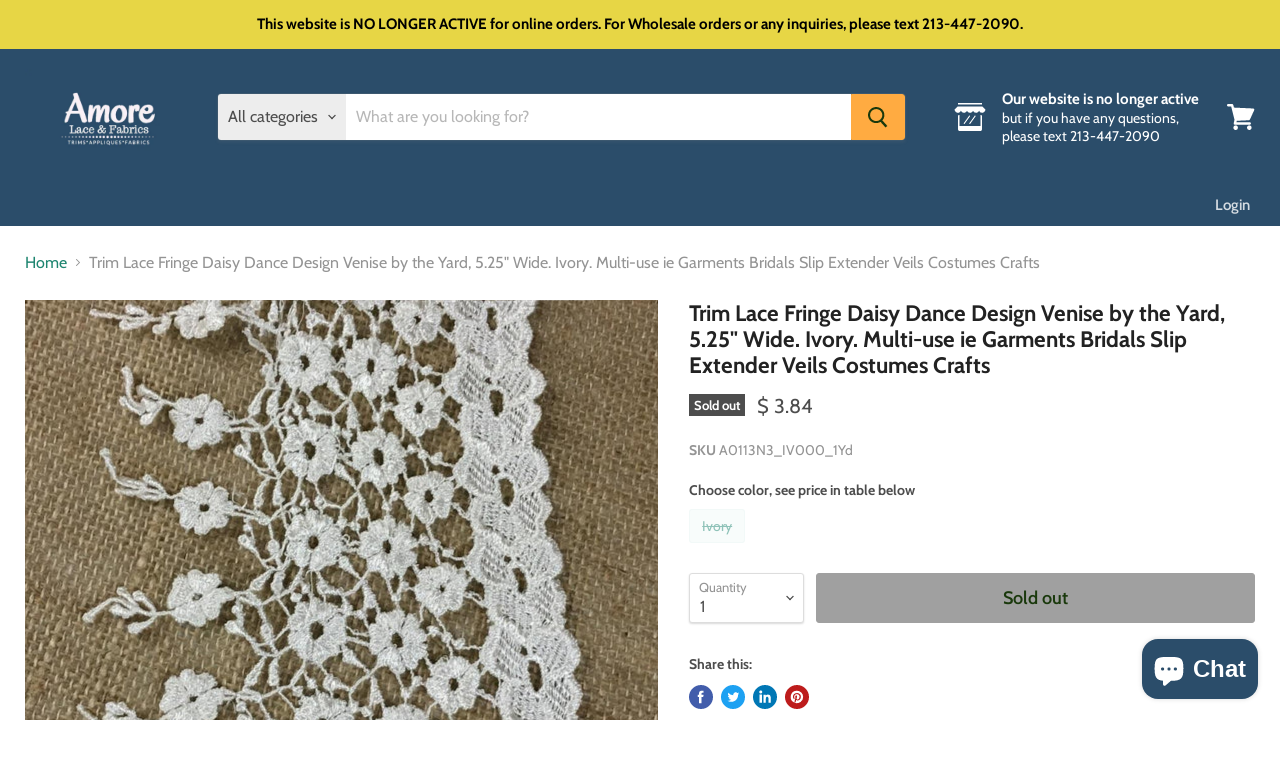

--- FILE ---
content_type: text/html; charset=utf-8
request_url: https://amorefabrics.com/collections/all/products/trim-lace-fringe-daisy-dance-design-venise-by-the-yard-5-25-wide-ivory-multi-use-ie-garments-bridals-slip-extender-veils-costumes-crafts?view=_recently-viewed
body_size: 1486
content:





















































<li
  class="productgrid--item  imagestyle--cropped-medium      productitem--emphasis  product-recently-viewed-card  show-actions--mobile"
  data-product-item
  data-product-quickshop-url="/products/trim-lace-fringe-daisy-dance-design-venise-by-the-yard-5-25-wide-ivory-multi-use-ie-garments-bridals-slip-extender-veils-costumes-crafts"
  data-quickshop-hash="18bebbf9f665776f987b8d61cc4dbf26acc1a72c091aeba094b8c43bffec8f57"
  
    data-recently-viewed-card
  
>
  
  
  




  

  <div class="productitem" data-product-item-content>
    <div class="product-recently-viewed-card-time" data-product-handle="trim-lace-fringe-daisy-dance-design-venise-by-the-yard-5-25-wide-ivory-multi-use-ie-garments-bridals-slip-extender-veils-costumes-crafts">
      <button
        class="product-recently-viewed-card-remove"
        aria-label="close"
        data-remove-recently-viewed
      >
        <svg
  aria-hidden="true"
  focusable="false"
  role="presentation"
  width="10"
  height="10"
  viewBox="0 0 10 10"
  xmlns="http://www.w3.org/2000/svg"
>
  <path d="M6.08785659,5 L9.77469752,1.31315906 L8.68684094,0.225302476 L5,3.91214341 L1.31315906,0.225302476 L0.225302476,1.31315906 L3.91214341,5 L0.225302476,8.68684094 L1.31315906,9.77469752 L5,6.08785659 L8.68684094,9.77469752 L9.77469752,8.68684094 L6.08785659,5 Z"></path>
</svg>
      </button>
    </div>
    <a
      class="productitem--image-link"
      href="/products/trim-lace-fringe-daisy-dance-design-venise-by-the-yard-5-25-wide-ivory-multi-use-ie-garments-bridals-slip-extender-veils-costumes-crafts"
      tabindex="-1"
      data-product-page-link
    >
      <figure class="productitem--image" data-product-item-image>
        
          
            
            

  
    <noscript data-rimg-noscript>
      <img
        
          src="//amorefabrics.com/cdn/shop/products/A0113N3_IV000_2_edc20693-480a-4f9e-bbc0-d1c2a4f8ec84_512x512.jpg?v=1573141233"
        

        alt="Trim Lace Fringe Daisy Dance Design Venise by the Yard, 5.25&quot; Wide. Ivory. Multi-use ie Garments Bridals Slip Extender Veils Costumes Crafts"
        data-rimg="noscript"
        srcset="//amorefabrics.com/cdn/shop/products/A0113N3_IV000_2_edc20693-480a-4f9e-bbc0-d1c2a4f8ec84_512x512.jpg?v=1573141233 1x, //amorefabrics.com/cdn/shop/products/A0113N3_IV000_2_edc20693-480a-4f9e-bbc0-d1c2a4f8ec84_998x998.jpg?v=1573141233 1.95x"
        class="productitem--image-alternate"
        
        
      >
    </noscript>
  

  <img
    
      src="//amorefabrics.com/cdn/shop/products/A0113N3_IV000_2_edc20693-480a-4f9e-bbc0-d1c2a4f8ec84_512x512.jpg?v=1573141233"
    
    alt="Trim Lace Fringe Daisy Dance Design Venise by the Yard, 5.25&quot; Wide. Ivory. Multi-use ie Garments Bridals Slip Extender Veils Costumes Crafts"

    
      data-rimg="lazy"
      data-rimg-scale="1"
      data-rimg-template="//amorefabrics.com/cdn/shop/products/A0113N3_IV000_2_edc20693-480a-4f9e-bbc0-d1c2a4f8ec84_{size}.jpg?v=1573141233"
      data-rimg-max="1000x1000"
      data-rimg-crop=""
      
      srcset="data:image/svg+xml;utf8,<svg%20xmlns='http://www.w3.org/2000/svg'%20width='512'%20height='512'></svg>"
    

    class="productitem--image-alternate"
    
    
  >



  <div data-rimg-canvas></div>


          
          

  
    <noscript data-rimg-noscript>
      <img
        
          src="//amorefabrics.com/cdn/shop/products/A0113N3_IV000_32fbb10d-05ec-4fdb-ba15-b5f3db4d3785_512x512.jpg?v=1573141233"
        

        alt="Trim Lace Fringe Daisy Dance Design Venise by the Yard, 5.25&quot; Wide. Ivory. Multi-use ie Garments Bridals Slip Extender Veils Costumes Crafts"
        data-rimg="noscript"
        srcset="//amorefabrics.com/cdn/shop/products/A0113N3_IV000_32fbb10d-05ec-4fdb-ba15-b5f3db4d3785_512x512.jpg?v=1573141233 1x, //amorefabrics.com/cdn/shop/products/A0113N3_IV000_32fbb10d-05ec-4fdb-ba15-b5f3db4d3785_998x998.jpg?v=1573141233 1.95x"
        class="productitem--image-primary"
        
        
      >
    </noscript>
  

  <img
    
      src="//amorefabrics.com/cdn/shop/products/A0113N3_IV000_32fbb10d-05ec-4fdb-ba15-b5f3db4d3785_512x512.jpg?v=1573141233"
    
    alt="Trim Lace Fringe Daisy Dance Design Venise by the Yard, 5.25&quot; Wide. Ivory. Multi-use ie Garments Bridals Slip Extender Veils Costumes Crafts"

    
      data-rimg="lazy"
      data-rimg-scale="1"
      data-rimg-template="//amorefabrics.com/cdn/shop/products/A0113N3_IV000_32fbb10d-05ec-4fdb-ba15-b5f3db4d3785_{size}.jpg?v=1573141233"
      data-rimg-max="1000x1000"
      data-rimg-crop=""
      
      srcset="data:image/svg+xml;utf8,<svg%20xmlns='http://www.w3.org/2000/svg'%20width='512'%20height='512'></svg>"
    

    class="productitem--image-primary"
    
    
  >



  <div data-rimg-canvas></div>


        

        




















<span class="productitem--badge badge--soldout">
    Sold out
  </span>
      </figure>
    </a><div class="productitem--info">
      

      
        




















<div class="productitem--price ">
  <div
    class="price--compare-at visible"
    data-price-compare-at
  >
      <span class="price--spacer"></span>
    
  </div>

  <div class="price--main" data-price>
      
      <span class="money">
        $ 3.84
      </span>
    
  </div>

  
  
  
  

  <div
    class="
      product--unit-price
      hidden
    "
    data-unit-price
  >
    <span class="product--total-quantity" data-total-quantity></span> | <span class="product--unit-price-amount money" data-unit-price-amount></span> / <span class="product--unit-price-measure" data-unit-price-measure></span>
  </div></div>


      

      <h2 class="productitem--title">
        <a href="/products/trim-lace-fringe-daisy-dance-design-venise-by-the-yard-5-25-wide-ivory-multi-use-ie-garments-bridals-slip-extender-veils-costumes-crafts" data-product-page-link>
          Trim Lace Fringe Daisy Dance Design Venise by the Yard, 5.25" Wide. Ivory. Multi-use ie Garments Bridals Slip Extender Veils Costumes Crafts
        </a>
      </h2>

      

      

      

      
        <div class="productitem--description">
          <p>**** To inquire about this item, please text 213-447-2090 ****
 **** If you want to inquire about this product, please text 213-447-2090 ****

 


...</p>

          
            <a
              href="/products/trim-lace-fringe-daisy-dance-design-venise-by-the-yard-5-25-wide-ivory-multi-use-ie-garments-bridals-slip-extender-veils-costumes-crafts"
              class="productitem--link"
              data-product-page-link
            >
              View full details
            </a>
          
        </div>
      
    </div>

    
  </div>

  
    <script type="application/json" data-quick-buy-settings>
      {
        "cart_redirection": false,
        "money_format": "$ {{amount}}"
      }
    </script>
  
</li>



--- FILE ---
content_type: text/javascript
request_url: https://amorefabrics.com/cdn/shop/t/24/assets/bss-file-configdata.js?v=14797695107186860821656347117
body_size: 696
content:
var configDatas=[{name:"Super Deal",priority:0,img_url:"",pages:"2,1,4,7,3",enable_allowed_countries:!1,locations:"",position:0,fixed_percent:0,width:100,height:20,product_type:0,product:"4489674063975,4426687512679,4345375195239,4426686922855,4426687316071,4426685907047,4426691674215,4426687971431,4426688299111,4632993366119,4426682138727,4426681778279,4426681843815,4339699875943,4345362579559,4339698106471,4339696271463,4395880251495,4339698466919,4339704037479,4339694960743,4370023350375,4339688210535,4469418000487,4339713081447,4339700793447,4339697713255,4339670712423,4339720290407,4339719897191,4339693781095,4395877695591,4657153310823,4395879759975,4345364742247,4345378865255,4345378996327,4632807997543,4345361563751,4345356746855,4345364938855,4647416692839,4345361432679,4339701186663,4339694600295,4345365397607,4497581572199,4345361399911,4345368215655,4497581047911,4588209176679,4337888952423,4339679166567,4339681820775,4345360384103,4345361596519,4345369886823,4339718684775,4625602642023,4634998112359,4345374703719,4339667927143,4339719635047,4345376702567,4370023383143,4345363398759,4345360973927,4345360580711,4345360810087,4395877269607,4339692372071,4345363529831,4475572519015,4345331089511,4339716980839,4345365135463,4339727564903,4345369362535,4345361989735,4345368772711,4339707052135,4339710984295,4475574124647,4345363169383,4345376866407,6560838058087,4370023612519,4339727892583,4345370181735,4395875336295,4339697057895,4345370083431,4482967306343,4475574616167,4345367167079,4481306263655,4482967339111,4345364119655,4345366675559,4345376997479,4339701579879,4553346711655,6594285928551,4339690700903,4339691192423,4339691683943,4345363234919,4345376505959,4345371885671,4482966224999,4489594896487,4426684366951,4475574452327,4345377194087,4345362841703,4345368313959,4339702136935,4339696533607,4345376112743,4345370017895,4762472546407,4395879202919,4426685120615,4339723108455,4426683285607,4339686342759,4426683121767,4345366872167,4426684727399,4339695878247,4426690560103,4345363005543,4345377128551,4345376014439,4503312793703,4426683973735,4426679517287,4426691149927,4345377980519,4426680696935,4489586573415,4426681155687,4426688692327,4339706429543,4503313907815,4553334456423,4503314038887,4426679287911,4426683580519,4636967305319,4426679615591,4426683777127,4345373982823,4345372442727,4345377095783",variant:"",collection:"",collection_image:"",inventory:0,tags:"",excludeTags:"",enable_visibility_date:!1,from_date:null,to_date:null,enable_discount_range:!1,discount_type:1,discount_from:null,discount_to:null,public_img_url:"",label_text:"SUPER%20DEALS",label_text_color:"#ffffff",label_text_font_size:12,label_text_background_color:"#3c44b4",label_text_no_image:1,label_text_in_stock:"In Stock",label_text_out_stock:"Sold out",label_shadow:0,label_opacity:100,label_border_radius:5,label_text_style:1,label_shadow_color:"#808080",label_text_enable:1,related_product_tag:null,customer_tags:null,exclude_customer_tags:null,customer_type:"allcustomers",collection_image_type:0,label_on_image:"2",first_image_tags:null,label_type:1,badge_type:0,custom_selector:null,margin_top:0,margin_bottom:0,mobile_config_label_enable:0,mobile_height_label:null,mobile_width_label:null,mobile_font_size_label:null,label_text_id:45288,emoji:null,emoji_position:null,transparent_background:null,custom_page:null,check_custom_page:null,label_unlimited_top:33,label_unlimited_left:33,label_unlimited_width:30,label_unlimited_height:30,margin_left:0,instock:null,enable_price_range:0,price_range_from:null,price_range_to:null,enable_product_publish:0,product_publish_from:null,product_publish_to:null,enable_countdown_timer:0,option_format_countdown:0,countdown_time:null,option_end_countdown:null,start_day_countdown:null,public_url_s3:"",enable_visibility_period:0,visibility_period:1,createdAt:"2022-05-09T15:52:44.000Z",angle:0,toolTipText:null}];
//# sourceMappingURL=/cdn/shop/t/24/assets/bss-file-configdata.js.map?v=14797695107186860821656347117
